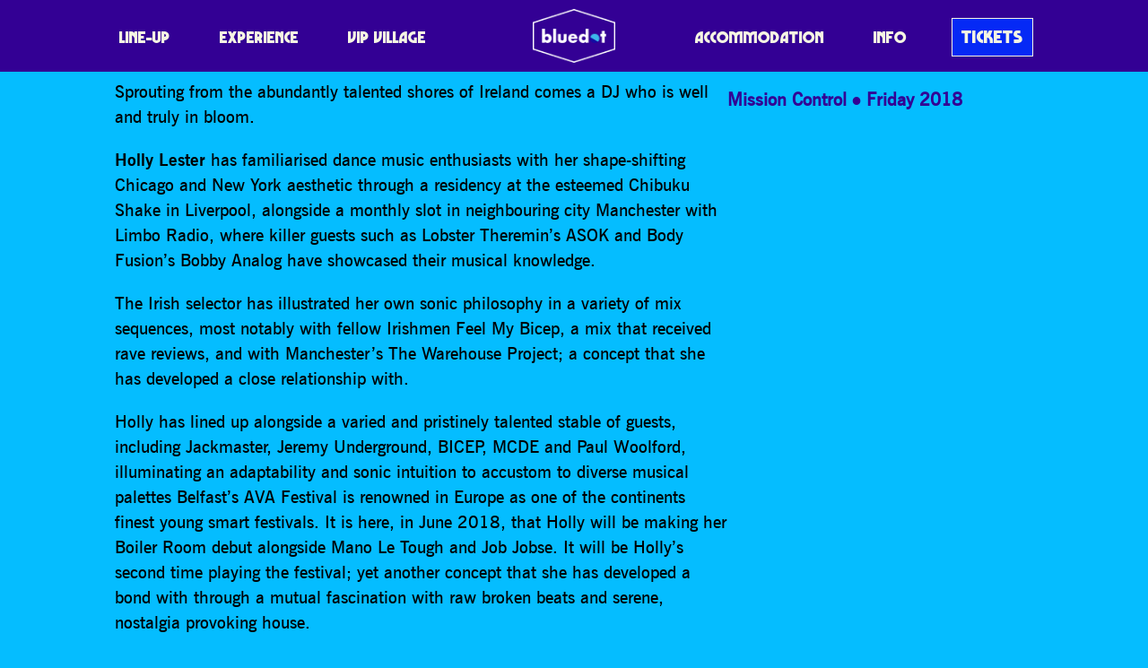

--- FILE ---
content_type: text/html; charset=UTF-8
request_url: https://discoverthebluedot.com/profile/holly-lester/
body_size: 8967
content:
<!DOCTYPE html>
<html lang="en">
<head>
	<meta charset="UTF-8">

	<meta name="HandheldFriendly" content="True">
	<meta name="MobileOptimized" content="320">
	<meta name="viewport" content="width=device-width, initial-scale=1">
	<meta http-equiv="cleartype" content="on">

	<link rel="icon" href="/favicon.ico" />
	<link rel="shortcut icon" href="/favicon.ico" type="image/x-icon" />

	<title>Holly Lester - Bluedot</title>

	<meta name='robots' content='index, follow, max-image-preview:large, max-snippet:-1, max-video-preview:-1' />

	<!-- This site is optimized with the Yoast SEO plugin v20.7 - https://yoast.com/wordpress/plugins/seo/ -->
	<link rel="canonical" href="https://eb.discoverthebluedot.com/profile/holly-lester/" />
	<meta property="og:locale" content="en_GB" />
	<meta property="og:type" content="article" />
	<meta property="og:title" content="Holly Lester - Bluedot" />
	<meta property="og:description" content="Sprouting from the abundantly talented shores of Ireland comes a DJ who is well and truly in bloom.H&hellip;" />
	<meta property="og:url" content="https://eb.discoverthebluedot.com/profile/holly-lester/" />
	<meta property="og:site_name" content="Bluedot" />
	<meta property="article:modified_time" content="2020-07-23T23:06:23+00:00" />
	<meta property="og:image" content="https://cdn.discoverthebluedot.com/profiles_850.jpg" />
	<meta property="og:image:width" content="1000" />
	<meta property="og:image:height" content="667" />
	<meta property="og:image:type" content="image/jpeg" />
	<meta name="twitter:card" content="summary_large_image" />
	<meta name="twitter:label1" content="Estimated reading time" />
	<meta name="twitter:data1" content="1 minute" />
	<script type="application/ld+json" class="yoast-schema-graph">{"@context":"https://schema.org","@graph":[{"@type":"WebPage","@id":"https://eb.discoverthebluedot.com/profile/holly-lester/","url":"https://eb.discoverthebluedot.com/profile/holly-lester/","name":"Holly Lester - Bluedot","isPartOf":{"@id":"https://3.11.98.10/#website"},"primaryImageOfPage":{"@id":"https://eb.discoverthebluedot.com/profile/holly-lester/#primaryimage"},"image":{"@id":"https://eb.discoverthebluedot.com/profile/holly-lester/#primaryimage"},"thumbnailUrl":"https://cdn.discoverthebluedot.com/profiles_850.jpg","datePublished":"2020-07-12T15:16:05+00:00","dateModified":"2020-07-23T23:06:23+00:00","breadcrumb":{"@id":"https://eb.discoverthebluedot.com/profile/holly-lester/#breadcrumb"},"inLanguage":"en-GB","potentialAction":[{"@type":"ReadAction","target":["https://eb.discoverthebluedot.com/profile/holly-lester/"]}]},{"@type":"ImageObject","inLanguage":"en-GB","@id":"https://eb.discoverthebluedot.com/profile/holly-lester/#primaryimage","url":"https://cdn.discoverthebluedot.com/profiles_850.jpg","contentUrl":"https://cdn.discoverthebluedot.com/profiles_850.jpg","width":1000,"height":667},{"@type":"BreadcrumbList","@id":"https://eb.discoverthebluedot.com/profile/holly-lester/#breadcrumb","itemListElement":[{"@type":"ListItem","position":1,"name":"Home","item":"https://discoverthebluedot.com/"},{"@type":"ListItem","position":2,"name":"Holly Lester"}]},{"@type":"WebSite","@id":"https://3.11.98.10/#website","url":"https://3.11.98.10/","name":"Bluedot","description":"Music · Science · Cosmic Culture","potentialAction":[{"@type":"SearchAction","target":{"@type":"EntryPoint","urlTemplate":"https://3.11.98.10/?s={search_term_string}"},"query-input":"required name=search_term_string"}],"inLanguage":"en-GB"}]}</script>
	<!-- / Yoast SEO plugin. -->


<link rel='stylesheet' id='wp-block-library-css' href='https://discoverthebluedot.com/wp-includes/css/dist/block-library/style.min.css?ver=8e3c081469c4bc818e3d124c3eaf97a2' type='text/css' media='all' />
<link rel='stylesheet' id='vl-gutenberg-vl-block-block-css' href='https://discoverthebluedot.com/wp-content/plugins/viral-loops-wp-integration/public/elements/vl-block/build/style-index.css?ver=1673272022' type='text/css' media='all' />
<link rel='stylesheet' id='classic-theme-styles-css' href='https://discoverthebluedot.com/wp-includes/css/classic-themes.min.css?ver=8e3c081469c4bc818e3d124c3eaf97a2' type='text/css' media='all' />
<style id='global-styles-inline-css' type='text/css'>
body{--wp--preset--color--black: #00130B;--wp--preset--color--cyan-bluish-gray: #abb8c3;--wp--preset--color--white: #F5F5E3;--wp--preset--color--pale-pink: #f78da7;--wp--preset--color--vivid-red: #cf2e2e;--wp--preset--color--luminous-vivid-orange: #ff6900;--wp--preset--color--luminous-vivid-amber: #fcb900;--wp--preset--color--light-green-cyan: #7bdcb5;--wp--preset--color--vivid-green-cyan: #00d084;--wp--preset--color--pale-cyan-blue: #8ed1fc;--wp--preset--color--vivid-cyan-blue: #0693e3;--wp--preset--color--vivid-purple: #9b51e0;--wp--preset--color--dark-blue: #030A1A;--wp--preset--color--mid-blue: #0529F5;--wp--preset--color--light-blue: #05BDFF;--wp--preset--color--dark-grey: #25334e;--wp--preset--color--mid-grey: #6c7074;--wp--preset--color--light-grey: #e5e5e5;--wp--preset--color--red: #FA0082;--wp--preset--color--purple: #330094;--wp--preset--color--pink: #FA1FC7;--wp--preset--color--light-pink: #FA78FF;--wp--preset--color--hot-pink: #FA0082;--wp--preset--color--orange: #FF6B00;--wp--preset--color--yellow: #e7b762;--wp--preset--gradient--vivid-cyan-blue-to-vivid-purple: linear-gradient(135deg,rgba(6,147,227,1) 0%,rgb(155,81,224) 100%);--wp--preset--gradient--light-green-cyan-to-vivid-green-cyan: linear-gradient(135deg,rgb(122,220,180) 0%,rgb(0,208,130) 100%);--wp--preset--gradient--luminous-vivid-amber-to-luminous-vivid-orange: linear-gradient(135deg,rgba(252,185,0,1) 0%,rgba(255,105,0,1) 100%);--wp--preset--gradient--luminous-vivid-orange-to-vivid-red: linear-gradient(135deg,rgba(255,105,0,1) 0%,rgb(207,46,46) 100%);--wp--preset--gradient--very-light-gray-to-cyan-bluish-gray: linear-gradient(135deg,rgb(238,238,238) 0%,rgb(169,184,195) 100%);--wp--preset--gradient--cool-to-warm-spectrum: linear-gradient(135deg,rgb(74,234,220) 0%,rgb(151,120,209) 20%,rgb(207,42,186) 40%,rgb(238,44,130) 60%,rgb(251,105,98) 80%,rgb(254,248,76) 100%);--wp--preset--gradient--blush-light-purple: linear-gradient(135deg,rgb(255,206,236) 0%,rgb(152,150,240) 100%);--wp--preset--gradient--blush-bordeaux: linear-gradient(135deg,rgb(254,205,165) 0%,rgb(254,45,45) 50%,rgb(107,0,62) 100%);--wp--preset--gradient--luminous-dusk: linear-gradient(135deg,rgb(255,203,112) 0%,rgb(199,81,192) 50%,rgb(65,88,208) 100%);--wp--preset--gradient--pale-ocean: linear-gradient(135deg,rgb(255,245,203) 0%,rgb(182,227,212) 50%,rgb(51,167,181) 100%);--wp--preset--gradient--electric-grass: linear-gradient(135deg,rgb(202,248,128) 0%,rgb(113,206,126) 100%);--wp--preset--gradient--midnight: linear-gradient(135deg,rgb(2,3,129) 0%,rgb(40,116,252) 100%);--wp--preset--gradient--dark-blue-light-blue-hot-pink: linear-gradient(184deg, #030A1A 10%, #0529F5 20%, #05BDFF 50%, #FA0082 80%);--wp--preset--gradient--purple-hot-pink-orange: linear-gradient(184deg, #330094 10%, #FA0082 30%, #FA0082 50%, #FA1FC7 70%, #FF6B00 90%);--wp--preset--duotone--dark-grayscale: url('#wp-duotone-dark-grayscale');--wp--preset--duotone--grayscale: url('#wp-duotone-grayscale');--wp--preset--duotone--purple-yellow: url('#wp-duotone-purple-yellow');--wp--preset--duotone--blue-red: url('#wp-duotone-blue-red');--wp--preset--duotone--midnight: url('#wp-duotone-midnight');--wp--preset--duotone--magenta-yellow: url('#wp-duotone-magenta-yellow');--wp--preset--duotone--purple-green: url('#wp-duotone-purple-green');--wp--preset--duotone--blue-orange: url('#wp-duotone-blue-orange');--wp--preset--font-size--small: 13px;--wp--preset--font-size--medium: 20px;--wp--preset--font-size--large: 36px;--wp--preset--font-size--x-large: 42px;--wp--preset--spacing--20: 0.44rem;--wp--preset--spacing--30: 0.67rem;--wp--preset--spacing--40: 1rem;--wp--preset--spacing--50: 1.5rem;--wp--preset--spacing--60: 2.25rem;--wp--preset--spacing--70: 3.38rem;--wp--preset--spacing--80: 5.06rem;--wp--preset--shadow--natural: 6px 6px 9px rgba(0, 0, 0, 0.2);--wp--preset--shadow--deep: 12px 12px 50px rgba(0, 0, 0, 0.4);--wp--preset--shadow--sharp: 6px 6px 0px rgba(0, 0, 0, 0.2);--wp--preset--shadow--outlined: 6px 6px 0px -3px rgba(255, 255, 255, 1), 6px 6px rgba(0, 0, 0, 1);--wp--preset--shadow--crisp: 6px 6px 0px rgba(0, 0, 0, 1);}:where(.is-layout-flex){gap: 0.5em;}body .is-layout-flow > .alignleft{float: left;margin-inline-start: 0;margin-inline-end: 2em;}body .is-layout-flow > .alignright{float: right;margin-inline-start: 2em;margin-inline-end: 0;}body .is-layout-flow > .aligncenter{margin-left: auto !important;margin-right: auto !important;}body .is-layout-constrained > .alignleft{float: left;margin-inline-start: 0;margin-inline-end: 2em;}body .is-layout-constrained > .alignright{float: right;margin-inline-start: 2em;margin-inline-end: 0;}body .is-layout-constrained > .aligncenter{margin-left: auto !important;margin-right: auto !important;}body .is-layout-constrained > :where(:not(.alignleft):not(.alignright):not(.alignfull)){max-width: var(--wp--style--global--content-size);margin-left: auto !important;margin-right: auto !important;}body .is-layout-constrained > .alignwide{max-width: var(--wp--style--global--wide-size);}body .is-layout-flex{display: flex;}body .is-layout-flex{flex-wrap: wrap;align-items: center;}body .is-layout-flex > *{margin: 0;}:where(.wp-block-columns.is-layout-flex){gap: 2em;}.has-black-color{color: var(--wp--preset--color--black) !important;}.has-cyan-bluish-gray-color{color: var(--wp--preset--color--cyan-bluish-gray) !important;}.has-white-color{color: var(--wp--preset--color--white) !important;}.has-pale-pink-color{color: var(--wp--preset--color--pale-pink) !important;}.has-vivid-red-color{color: var(--wp--preset--color--vivid-red) !important;}.has-luminous-vivid-orange-color{color: var(--wp--preset--color--luminous-vivid-orange) !important;}.has-luminous-vivid-amber-color{color: var(--wp--preset--color--luminous-vivid-amber) !important;}.has-light-green-cyan-color{color: var(--wp--preset--color--light-green-cyan) !important;}.has-vivid-green-cyan-color{color: var(--wp--preset--color--vivid-green-cyan) !important;}.has-pale-cyan-blue-color{color: var(--wp--preset--color--pale-cyan-blue) !important;}.has-vivid-cyan-blue-color{color: var(--wp--preset--color--vivid-cyan-blue) !important;}.has-vivid-purple-color{color: var(--wp--preset--color--vivid-purple) !important;}.has-black-background-color{background-color: var(--wp--preset--color--black) !important;}.has-cyan-bluish-gray-background-color{background-color: var(--wp--preset--color--cyan-bluish-gray) !important;}.has-white-background-color{background-color: var(--wp--preset--color--white) !important;}.has-pale-pink-background-color{background-color: var(--wp--preset--color--pale-pink) !important;}.has-vivid-red-background-color{background-color: var(--wp--preset--color--vivid-red) !important;}.has-luminous-vivid-orange-background-color{background-color: var(--wp--preset--color--luminous-vivid-orange) !important;}.has-luminous-vivid-amber-background-color{background-color: var(--wp--preset--color--luminous-vivid-amber) !important;}.has-light-green-cyan-background-color{background-color: var(--wp--preset--color--light-green-cyan) !important;}.has-vivid-green-cyan-background-color{background-color: var(--wp--preset--color--vivid-green-cyan) !important;}.has-pale-cyan-blue-background-color{background-color: var(--wp--preset--color--pale-cyan-blue) !important;}.has-vivid-cyan-blue-background-color{background-color: var(--wp--preset--color--vivid-cyan-blue) !important;}.has-vivid-purple-background-color{background-color: var(--wp--preset--color--vivid-purple) !important;}.has-black-border-color{border-color: var(--wp--preset--color--black) !important;}.has-cyan-bluish-gray-border-color{border-color: var(--wp--preset--color--cyan-bluish-gray) !important;}.has-white-border-color{border-color: var(--wp--preset--color--white) !important;}.has-pale-pink-border-color{border-color: var(--wp--preset--color--pale-pink) !important;}.has-vivid-red-border-color{border-color: var(--wp--preset--color--vivid-red) !important;}.has-luminous-vivid-orange-border-color{border-color: var(--wp--preset--color--luminous-vivid-orange) !important;}.has-luminous-vivid-amber-border-color{border-color: var(--wp--preset--color--luminous-vivid-amber) !important;}.has-light-green-cyan-border-color{border-color: var(--wp--preset--color--light-green-cyan) !important;}.has-vivid-green-cyan-border-color{border-color: var(--wp--preset--color--vivid-green-cyan) !important;}.has-pale-cyan-blue-border-color{border-color: var(--wp--preset--color--pale-cyan-blue) !important;}.has-vivid-cyan-blue-border-color{border-color: var(--wp--preset--color--vivid-cyan-blue) !important;}.has-vivid-purple-border-color{border-color: var(--wp--preset--color--vivid-purple) !important;}.has-vivid-cyan-blue-to-vivid-purple-gradient-background{background: var(--wp--preset--gradient--vivid-cyan-blue-to-vivid-purple) !important;}.has-light-green-cyan-to-vivid-green-cyan-gradient-background{background: var(--wp--preset--gradient--light-green-cyan-to-vivid-green-cyan) !important;}.has-luminous-vivid-amber-to-luminous-vivid-orange-gradient-background{background: var(--wp--preset--gradient--luminous-vivid-amber-to-luminous-vivid-orange) !important;}.has-luminous-vivid-orange-to-vivid-red-gradient-background{background: var(--wp--preset--gradient--luminous-vivid-orange-to-vivid-red) !important;}.has-very-light-gray-to-cyan-bluish-gray-gradient-background{background: var(--wp--preset--gradient--very-light-gray-to-cyan-bluish-gray) !important;}.has-cool-to-warm-spectrum-gradient-background{background: var(--wp--preset--gradient--cool-to-warm-spectrum) !important;}.has-blush-light-purple-gradient-background{background: var(--wp--preset--gradient--blush-light-purple) !important;}.has-blush-bordeaux-gradient-background{background: var(--wp--preset--gradient--blush-bordeaux) !important;}.has-luminous-dusk-gradient-background{background: var(--wp--preset--gradient--luminous-dusk) !important;}.has-pale-ocean-gradient-background{background: var(--wp--preset--gradient--pale-ocean) !important;}.has-electric-grass-gradient-background{background: var(--wp--preset--gradient--electric-grass) !important;}.has-midnight-gradient-background{background: var(--wp--preset--gradient--midnight) !important;}.has-small-font-size{font-size: var(--wp--preset--font-size--small) !important;}.has-medium-font-size{font-size: var(--wp--preset--font-size--medium) !important;}.has-large-font-size{font-size: var(--wp--preset--font-size--large) !important;}.has-x-large-font-size{font-size: var(--wp--preset--font-size--x-large) !important;}
.wp-block-navigation a:where(:not(.wp-element-button)){color: inherit;}
:where(.wp-block-columns.is-layout-flex){gap: 2em;}
.wp-block-pullquote{font-size: 1.5em;line-height: 1.6;}
</style>
<link rel='stylesheet' id='vloops-wp-plugin-css' href='https://discoverthebluedot.com/wp-content/plugins/viral-loops-wp-integration/public/css/vloops-wp-plugin-public.css?ver=3.2.1' type='text/css' media='all' />
<link rel='stylesheet' id='app-css' href='https://discoverthebluedot.com/wp-content/themes/bluedot/css/release/app.css?ver=2.4.14.1' type='text/css' media='all' />
<script  src="https://discoverthebluedot.com/wp-content/cache/minify/d52ed.js"></script>

<script type='text/javascript' id='xs_social_custom-js-extra'>
/* <![CDATA[ */
var rest_api_conf = {"siteurl":"https:\/\/discoverthebluedot.com","nonce":"c4d1fb088c","root":"https:\/\/discoverthebluedot.com\/wp-json\/"};
var wsluFrontObj = {"resturl":"https:\/\/discoverthebluedot.com\/wp-json\/","rest_nonce":"c4d1fb088c"};
/* ]]> */
</script>
<script  src="https://discoverthebluedot.com/wp-content/cache/minify/d0897.js"></script>

<script type='text/javascript' id='app-js-extra'>
/* <![CDATA[ */
var acm = {"ajax_url":"https:\/\/discoverthebluedot.com\/wp-admin\/admin-ajax.php"};
/* ]]> */
</script>
<script  src="https://discoverthebluedot.com/wp-content/cache/minify/19206.js"></script>

<link rel="https://api.w.org/" href="https://discoverthebluedot.com/wp-json/" /><link rel="alternate" type="application/json" href="https://discoverthebluedot.com/wp-json/wp/v2/artist/48305" /><link rel="EditURI" type="application/rsd+xml" title="RSD" href="https://discoverthebluedot.com/xmlrpc.php?rsd" />
<link rel="wlwmanifest" type="application/wlwmanifest+xml" href="https://discoverthebluedot.com/wp-includes/wlwmanifest.xml" />

<link rel='shortlink' href='https://discoverthebluedot.com/?p=48305' />
<link rel="alternate" type="application/json+oembed" href="https://discoverthebluedot.com/wp-json/oembed/1.0/embed?url=https%3A%2F%2Fdiscoverthebluedot.com%2Fprofile%2Fholly-lester%2F" />
<link rel="alternate" type="text/xml+oembed" href="https://discoverthebluedot.com/wp-json/oembed/1.0/embed?url=https%3A%2F%2Fdiscoverthebluedot.com%2Fprofile%2Fholly-lester%2F&#038;format=xml" />
<!-- HFCM by 99 Robots - Snippet # 2: Analytics -->
<!-- Global site tag (gtag.js) - Google Analytics -->
<script async src="https://www.googletagmanager.com/gtag/js?id=UA-72253434-1"></script>
<script>
  window.dataLayer = window.dataLayer || [];
  function gtag(){dataLayer.push(arguments);}
  gtag('js', new Date());

  gtag('config', 'UA-72253434-1');
</script>
<!-- /end HFCM by 99 Robots -->
<!-- HFCM by 99 Robots - Snippet # 3: TikTok -->
<script>
		!function (w, d, t) {
		  w.TiktokAnalyticsObject=t;var ttq=w[t]=w[t]||[];ttq.methods=["page","track","identify","instances","debug","on","off","once","ready","alias","group","enableCookie","disableCookie"],ttq.setAndDefer=function(t,e){t[e]=function(){t.push([e].concat(Array.prototype.slice.call(arguments,0)))}};for(var i=0;i<ttq.methods.length;i++)ttq.setAndDefer(ttq,ttq.methods[i]);ttq.instance=function(t){for(var e=ttq._i[t]||[],n=0;n<ttq.methods.length;n++)ttq.setAndDefer(e,ttq.methods[n]);return e},ttq.load=function(e,n){var i="https://analytics.tiktok.com/i18n/pixel/events.js";ttq._i=ttq._i||{},ttq._i[e]=[],ttq._i[e]._u=i,ttq._t=ttq._t||{},ttq._t[e]=+new Date,ttq._o=ttq._o||{},ttq._o[e]=n||{};var o=document.createElement("script");o.type="text/javascript",o.async=!0,o.src=i+"?sdkid="+e+"&lib="+t;var a=document.getElementsByTagName("script")[0];a.parentNode.insertBefore(o,a)};
		
		  ttq.load('C59IGSNGE0M9N03GUCFG');
		}(window, document, 'ttq');
	</script>
<!-- /end HFCM by 99 Robots -->
<!-- HFCM by 99 Robots - Snippet # 4: Teads -->
<script type="text/javascript" src="https://p.teads.tv/teads-fellow.js" async="true"></script>
<script>
	window.teads_e = window.teads_e || [];
	window.teads_buyer_pixel_id = 4211;
</script>
<!-- /end HFCM by 99 Robots -->
<!-- HFCM by 99 Robots - Snippet # 5: Meta -->
<!-- Meta Pixel Code -->
<script>
!function(f,b,e,v,n,t,s)
{if(f.fbq)return;n=f.fbq=function(){n.callMethod?
n.callMethod.apply(n,arguments):n.queue.push(arguments)};
if(!f._fbq)f._fbq=n;n.push=n;n.loaded=!0;n.version='2.0';
n.queue=[];t=b.createElement(e);t.async=!0;
t.src=v;s=b.getElementsByTagName(e)[0];
s.parentNode.insertBefore(t,s)}(window, document,'script',
'https://connect.facebook.net/en_US/fbevents.js');
fbq('init', '347012102362450');
fbq('track', 'PageView');
</script>
<noscript><img height="1" width="1" style="display:none" alt=""
src="https://www.facebook.com/tr?id=347012102362450&ev=PageView&noscript=1"
/></noscript>
<!-- End Meta Pixel Code -->
<!-- /end HFCM by 99 Robots -->
<!-- HFCM by 99 Robots - Snippet # 6: GTM -->
<!-- Google Tag Manager -->
<script>(function(w,d,s,l,i){w[l]=w[l]||[];w[l].push({'gtm.start':
new Date().getTime(),event:'gtm.js'});var f=d.getElementsByTagName(s)[0],
j=d.createElement(s),dl=l!='dataLayer'?'&l='+l:'';j.async=true;j.src=
'https://www.googletagmanager.com/gtm.js?id='+i+dl;f.parentNode.insertBefore(j,f);
})(window,document,'script','dataLayer','GTM-MMDN9XX');</script>
<!-- End Google Tag Manager -->
<!-- /end HFCM by 99 Robots -->
<!-- HFCM by 99 Robots - Snippet # 8: CSS -->
<style type="text/css">
	@media (max-width: 768px) {
    .reverse-mobile {
        flex-direction: column-reverse;
    }
}
	</style>
<!-- /end HFCM by 99 Robots -->
<script 
				async defer 
				crossorigin="anonymous" 
				src="https://connect.facebook.net/en_GB/sdk.js#xfbml=1&version=v12.0&appId=289626922239572&autoLogAppEvents=1" 
				nonce="1NrBB1OZ">				
			</script><style type="text/css">.has-dark_blue-light_blue-hot_pink-gradient-background {background: linear-gradient(184deg, #030A1A 10%, #0529F5 20%, #05BDFF 50%, #FA0082 80%);}.has-purple-hot_pink-orange-gradient-background {background: linear-gradient(184deg, #330094 10%, #FA0082 30%, #FA0082 50%, #FA1FC7 70%, #FF6B00 90%);}</style><script type="text/javascript" src="https://app.viral-loops.com/widgetsV2/core/loader.js"></script><link rel="icon" href="https://cdn.discoverthebluedot.com/cropped-favicon-1-32x32.png" sizes="32x32" />
<link rel="icon" href="https://cdn.discoverthebluedot.com/cropped-favicon-1-192x192.png" sizes="192x192" />
<link rel="apple-touch-icon" href="https://cdn.discoverthebluedot.com/cropped-favicon-1-180x180.png" />
<meta name="msapplication-TileImage" content="https://cdn.discoverthebluedot.com/cropped-favicon-1-270x270.png" />
</head>


<body class="artist-template-default single single-artist postid-48305 no-js default-bg app artist-holly-lester" style="" id="page">
<div id="fb-root"></div>
<div id="app">


    <header class="head head">
        <div class="head-wrap">

			                
	<h2 class="logo">
		<a class="logo-wrap" href="/">
			<img src="https://discoverthebluedot.com/wp-content/themes/bluedot/img/logo.png?v=2" alt="Bluedot">
		</a>
	</h2>
			

			                <nav class="head-nav nav">
                    <input class="nav-switch" type="checkbox" />

                    <div class="nav-btn js-nav-btn">
                        <span></span><span></span><span></span><span></span>
                    </div>

                    <div class="nav-menu">
						<ul id="menu-header" class="menu"><li id="menu-item-56771" class="menu-item menu-item-type-post_type menu-item-object-page menu-item-56771"><a href="https://discoverthebluedot.com/lineup/" class=" ">Line-Up</a></li>
<li id="menu-item-56774" class="menu-item menu-item-type-post_type menu-item-object-page menu-item-56774"><a href="https://discoverthebluedot.com/experience/" class=" ">Experience</a></li>
<li id="menu-item-83446" class="menu-item menu-item-type-post_type menu-item-object-page menu-item-83446"><a href="https://discoverthebluedot.com/vip/" class=" ">VIP Village</a></li>
<li id="menu-item-56770" class="menu-item menu-item-type-post_type menu-item-object-page menu-item-56770"><a href="https://discoverthebluedot.com/accommodation/" class=" ">Accommodation</a></li>
<li id="menu-item-56776" class="menu-item menu-item-type-post_type menu-item-object-page menu-item-56776"><a href="https://discoverthebluedot.com/info/" class=" ">Info</a></li>
<li id="menu-item-83604" class="menu-item menu-item-type-post_type menu-item-object-page menu-item-83604"><a href="https://discoverthebluedot.com/tickets/" class=" button">Tickets</a></li>
</ul>                    </div>
                </nav>
			
        </div>
    </header>





	
	<article class="article mod-artist">
        <div class="article-content">
			

						<h2 class="wp-block-heading"><span class="has-inline-color has-dark-blue-color">Holly Lester</span></h2>
					


				

<div class="wp-block-columns is-layout-flex wp-container-3">

<div class="wp-block-column is-layout-flow" style="flex-basis:66.66%">

<p>Sprouting from the abundantly talented shores of Ireland comes a DJ who is well and truly in bloom.</p>
<p><strong>Holly Lester</strong> has familiarised dance music enthusiasts with her shape-shifting Chicago and New York aesthetic through a residency at the esteemed Chibuku Shake in Liverpool, alongside a monthly slot in neighbouring city Manchester with Limbo Radio, where killer guests such as Lobster Theremin&rsquo;s ASOK and Body Fusion&rsquo;s Bobby Analog have showcased their musical knowledge.</p>
<p>The Irish selector has illustrated her own sonic philosophy in a variety of mix sequences, most notably with fellow Irishmen Feel My Bicep, a mix that received rave reviews, and with Manchester&rsquo;s The Warehouse Project; a concept that she has developed a close relationship with.</p>
<p>Holly has lined up alongside a varied and pristinely talented stable of guests, including Jackmaster, Jeremy Underground, BICEP, MCDE and Paul Woolford, illuminating an adaptability and sonic intuition to accustom to diverse musical palettes Belfast&rsquo;s AVA Festival is renowned in Europe as one of the continents finest young smart festivals. It is here, in June 2018, that Holly will be making her Boiler Room debut alongside Mano Le Tough and Job Jobse. It will be Holly&rsquo;s second time playing the festival; yet another concept that she has developed a bond with through a mutual fascination with raw broken beats and serene, nostalgia provoking house.</p>


</div>



<div class="wp-block-column is-layout-flow" style="flex-basis:33.33%">
<div class="artist-billing
        has-purple-color
">
                <span class="artist-billing-stages">
                <a href="https://discoverthebluedot.com/experience/mission-control/">Mission Control</a>            </span>
            
            <span class="artist-billing-sep"></span>
    
	        <span class="artist-billing-days">
            <span>Friday 2018</span>        </span>
	</div>

<ul class="artist-links ">
    </ul>
</div>

</div>
        </div>

                    <div class="article-related">
                <h4 class="article-related-title">Recommended Artists</h4>
                
<div class="">
    <div is="journal" inline-template
         :max="100"
         class="journal">
        <div>

    

    <div class="journal-posts">
            <a class="journal-post mod-square"
           v-show="isPostVisible(0, [])"
           href="https://discoverthebluedot.com/profile/grace-jones/">
            <div class="journal-post-image">
                <img src="https://cdn.discoverthebluedot.com/2023/02/Grace-Jones-600x600.jpg" alt="">
            </div>
            	                </a>
            <a class="journal-post mod-square"
           v-show="isPostVisible(1, [])"
           href="https://discoverthebluedot.com/profile/roisin-murphy-3/">
            <div class="journal-post-image">
                <img src="https://cdn.discoverthebluedot.com/2023/02/Roisin-Murphy-600x600.jpg" alt="">
            </div>
            	                </a>
            <a class="journal-post mod-square"
           v-show="isPostVisible(2, [])"
           href="https://discoverthebluedot.com/profile/pavement/">
            <div class="journal-post-image">
                <img src="https://cdn.discoverthebluedot.com/2023/02/Pavement-600x600.jpg" alt="">
            </div>
            	                </a>
        </div>

</div>
</div>
</div>            </div>
            </article>




    

<div class="sponsors">
                    <ul class="sponsors-list">
	                        <li class="sponsors-sponsor">
                                            <a href="https://fromthefields.co.uk" rel="noopener noreferrer" target="_blank">
                                                <img src="https://cdn.discoverthebluedot.com/2022/01/FTF.png" alt="FTF">
                                            </a>
                                    </li>
	                        <li class="sponsors-sponsor">
                                            <a href="https://www.manchester.ac.uk/" rel="noopener noreferrer" target="_blank">
                                                <img src="https://cdn.discoverthebluedot.com/2022/04/uom.png" alt="UoM">
                                            </a>
                                    </li>
	                        <li class="sponsors-sponsor">
                                            <a href="https://www.jodrellbank.net/" rel="noopener noreferrer" target="_blank">
                                                <img src="https://cdn.discoverthebluedot.com/2022/04/ietx9hfZ-Untitled-1.png" alt="JB">
                                            </a>
                                    </li>
	                        <li class="sponsors-sponsor">
                                            <a href="https://tixel.com/uk/" rel="noopener noreferrer" target="_blank">
                                                <img src="https://cdn.discoverthebluedot.com/2023/04/Tixel-1.png" alt="Tixel">
                                            </a>
                                    </li>
	                        <li class="sponsors-sponsor">
                                            <a href="https://www.nationalexpress.com/" rel="noopener noreferrer" target="_blank">
                                                <img src="https://cdn.discoverthebluedot.com/2022/03/Untitled-2.png" alt="National Express">
                                            </a>
                                    </li>
	                        <li class="sponsors-sponsor">
                                            <a href="https://www.faithinnature.co.uk/" rel="noopener noreferrer" target="_blank">
                                                <img src="https://cdn.discoverthebluedot.com/2023/05/Untitled-5.png" alt="Faith In Nature">
                                            </a>
                                    </li>
	                        <li class="sponsors-sponsor">
                                            <a href="https://www.lush.com/uk" rel="noopener noreferrer" target="_blank">
                                                <img src="https://cdn.discoverthebluedot.com/2023/07/Lush.png" alt="Lush">
                                            </a>
                                    </li>
	                        <li class="sponsors-sponsor">
                                            <a href="https://www.oatly.com/" rel="noopener noreferrer" target="_blank">
                                                <img src="https://cdn.discoverthebluedot.com/2023/07/oatly.png" alt="Oatly">
                                            </a>
                                    </li>
	                        <li class="sponsors-sponsor">
                                            <a href="https://www.thatcherscider.co.uk/" rel="noopener noreferrer" target="_blank">
                                                <img src="https://cdn.discoverthebluedot.com/2023/05/Untitled-6.png" alt="Thatchers">
                                            </a>
                                    </li>
	                        <li class="sponsors-sponsor">
                                            <a href="https://saplingspirits.com/" rel="noopener noreferrer" target="_blank">
                                                <img src="https://cdn.discoverthebluedot.com/2023/07/Sapling.png" alt="Sapling">
                                            </a>
                                    </li>
	                        <li class="sponsors-sponsor">
                                            <a href="https://puritybrewing.com/" rel="noopener noreferrer" target="_blank">
                                                <img src="https://cdn.discoverthebluedot.com/2023/07/Purity.png" alt="Purity">
                                            </a>
                                    </li>
	                        <li class="sponsors-sponsor">
                                                <img src="https://cdn.discoverthebluedot.com/2022/07/lottery_Logo_White-RGB-600x167.png" alt="ACE">
                                    </li>
	                </ul>
    </div>


	<div class="foot-decor">
    <div
        class="foot-decor-layer mod-1 parallax"
         data-rellax-percentage="0.5"
        data-rellax-speed="16"
        data-rellax-mobile-speed="8"
        data-rellax-xs-speed="0">
        <img src="https://discoverthebluedot.com/wp-content/themes/bluedot/img/foot/foot-1.png" alt="">
    </div>
    <div
        class="foot-decor-layer mod-2 parallax"
         data-rellax-percentage="0.5"
        data-rellax-speed="12"
        data-rellax-mobile-speed="6"
        data-rellax-xs-speed="0">
        <img src="https://discoverthebluedot.com/wp-content/themes/bluedot/img/foot/foot-2.png" alt="">
    </div>
    <div
        class="foot-decor-layer mod-3 parallax"
         data-rellax-percentage="0.5"
        data-rellax-speed="0"
        data-rellax-mobile-speed="0"
        data-rellax-xs-speed="0">
        <img src="https://discoverthebluedot.com/wp-content/themes/bluedot/img/foot/foot-3.png" alt="">
    </div>
</div>

    <footer class="foot">
        <div class="foot-wrap">

            <div class="foot-logo">
                
	<h2 class="logo">
		<a class="logo-wrap" href="/">
			<img src="https://discoverthebluedot.com/wp-content/themes/bluedot/img/logo.png?v=2" alt="Bluedot">
		</a>
	</h2>
            </div>


            <nav class="foot-nav">
                <ul id="menu-foot" class="menu"><li id="menu-item-54045" class="menu-item menu-item-type-post_type menu-item-object-page menu-item-54045"><a href="https://discoverthebluedot.com/lineup/" class=" ">Line-Up</a></li>
<li id="menu-item-49931" class="menu-item menu-item-type-post_type menu-item-object-page menu-item-49931"><a href="https://discoverthebluedot.com/experience/" class=" ">Experience</a></li>
<li id="menu-item-66357" class="menu-item menu-item-type-post_type menu-item-object-page menu-item-66357"><a href="https://discoverthebluedot.com/vip/" class=" ">VIP Village</a></li>
<li id="menu-item-54575" class="menu-item menu-item-type-post_type menu-item-object-page menu-item-54575"><a href="https://discoverthebluedot.com/accommodation/" class=" ">Accommodation</a></li>
<li id="menu-item-49930" class="menu-item menu-item-type-post_type menu-item-object-page menu-item-49930"><a href="https://discoverthebluedot.com/info/" class=" ">Info</a></li>
<li id="menu-item-59433" class="menu-item menu-item-type-post_type menu-item-object-page menu-item-privacy-policy menu-item-59433"><a rel="privacy-policy" href="https://discoverthebluedot.com/privacypolicy/" class=" ">Privacy Policy</a></li>
<li id="menu-item-59434" class="menu-item menu-item-type-post_type menu-item-object-page menu-item-59434"><a href="https://discoverthebluedot.com/termsandconditions/" class=" ">Terms and Conditions</a></li>
</ul>            </nav>


            <div class="foot-social">
                <h4 class="foot-social-title">Follow</h4>
                <ul class="foot-social-links">
                                            <li class="foot-social-link mod-instagram">
                            <a href="https://www.instagram.com/bluedotfestival/" title="Instagram">
                                <i class="socicon-instagram"></i>
                            </a>
                        </li>

                                            <li class="foot-social-link mod-twitter">
                            <a href="https://twitter.com/bluedotfestival" title="Twitter">
                                <i class="socicon-twitter"></i>
                            </a>
                        </li>

                                            <li class="foot-social-link mod-facebook">
                            <a href="https://www.facebook.com/bluedotfestival/" title="Facebook">
                                <i class="socicon-facebook"></i>
                            </a>
                        </li>

                                            <li class="foot-social-link mod-youtube">
                            <a href="https://www.youtube.com/channel/UCKsrlnoNUVOmFAskzeZdu6A" title="Youtube">
                                <i class="socicon-youtube"></i>
                            </a>
                        </li>

                                            <li class="foot-social-link mod-tiktok">
                            <a href="https://www.tiktok.com/@discoverthebluedot" title="Tiktok">
                                <i class="socicon-tiktok"></i>
                            </a>
                        </li>

                                    </ul>


                <div class="widget mod-widget_block">
        <div
            class="emailoctopus-form-wrapper" >

            <form method="post" action="https://emailoctopus.com/lists/698d2c22-25d7-11ec-96e5-06b4694bee2a/members/external-add"
                  class="emailoctopus-form">

                <div class="emailoctopus-form-textarea-hidden" aria-hidden="true">
                    <textarea class="emailoctopus-form-textarea-hidden" name="message_consent_required"
                              aria-hidden="true">Please check the checkbox to indicate your consent.</textarea>
                    <textarea class="emailoctopus-form-textarea-hidden" name="message_missing_email"
                              aria-hidden="true">Your email address is required.</textarea>
                    <textarea class="emailoctopus-form-textarea-hidden" name="message_invalid_email"
                              aria-hidden="true">Your email address looks incorrect. Please try again.</textarea>
                    <textarea class="emailoctopus-form-textarea-hidden" name="message_bot"
                              aria-hidden="true">This doesn&#039;t look like a human submission.</textarea>
                    <textarea class="emailoctopus-form-textarea-hidden" name="message_success"
                              aria-hidden="true">Thank you for subscribing</textarea>
                </div>

                <h2 class="emailoctopus-heading">Newsletter Signup</h2><p></p>
                <p class="emailoctopus__success-message"></p>
                <p class="emailoctopus__error-message"></p>

                <div class="emailoctopus-form-copy-wrapper">
                    <input type="hidden" name="emailoctopus_form_id" value="1"/>
                    <input type="hidden" name="emailoctopus_list_id" value="698d2c22-25d7-11ec-96e5-06b4694bee2a"/>

                    
                        <div class="emailoctopus-form-row">

                            <label><span class="emailoctopus-label">Email address <span class="required">*</span></span><br><input type="text" name="EmailAddress" class="emailoctopus-custom-fields" tabindex="100" /></label>
                        </div>

                                            
                    
                    <div class="emailoctopus-form-row-hp" aria-hidden="true">
                        <!-- Do not remove this field, otherwise you risk bot signups -->
                        <input type="text" name="hp698d2c22-25d7-11ec-96e5-06b4694bee2a" tabindex="-1" autocomplete="nope">
                    </div>

                    <div class="emailoctopus-form-row-subscribe">
                                                <button type="submit" tabindex="101"
                                style="">Subscribe</button>
                    </div>

                    
                </div>
            </form>
        </div>

        </div>            </div>

        </div>
    </footer>



</div>

<div class="foot-scripts">
	<!-- HFCM by 99 Robots - Snippet # 7: GTM noscript -->
<!-- Google Tag Manager (noscript) -->
<noscript><iframe src="https://www.googletagmanager.com/ns.html?id=GTM-MMDN9XX"
height="0" width="0" style="display:none;visibility:hidden"></iframe></noscript>
<!-- End Google Tag Manager (noscript) -->
<!-- /end HFCM by 99 Robots -->
<style id='core-block-supports-inline-css' type='text/css'>
.wp-container-3.wp-container-3{flex-wrap:nowrap;}
</style>
<script type='text/javascript' id='emailoctopus_frontend-js-extra'>
/* <![CDATA[ */
var emailoctopus = {"ajaxurl":"https:\/\/discoverthebluedot.com\/wp-admin\/admin-ajax.php","sending":"Sending"};
/* ]]> */
</script>
<script  src="https://discoverthebluedot.com/wp-content/cache/minify/f09bb.js"></script>

</div>

</body>
</html>
<!--
Performance optimized by W3 Total Cache. Learn more: https://www.boldgrid.com/w3-total-cache/

Object Caching 94/415 objects using disk
Page Caching using redis 
Minified using disk
Database Caching 22/93 queries in 0.090 seconds using disk

Served from: discoverthebluedot.com @ 2026-01-21 18:09:19 by W3 Total Cache
-->